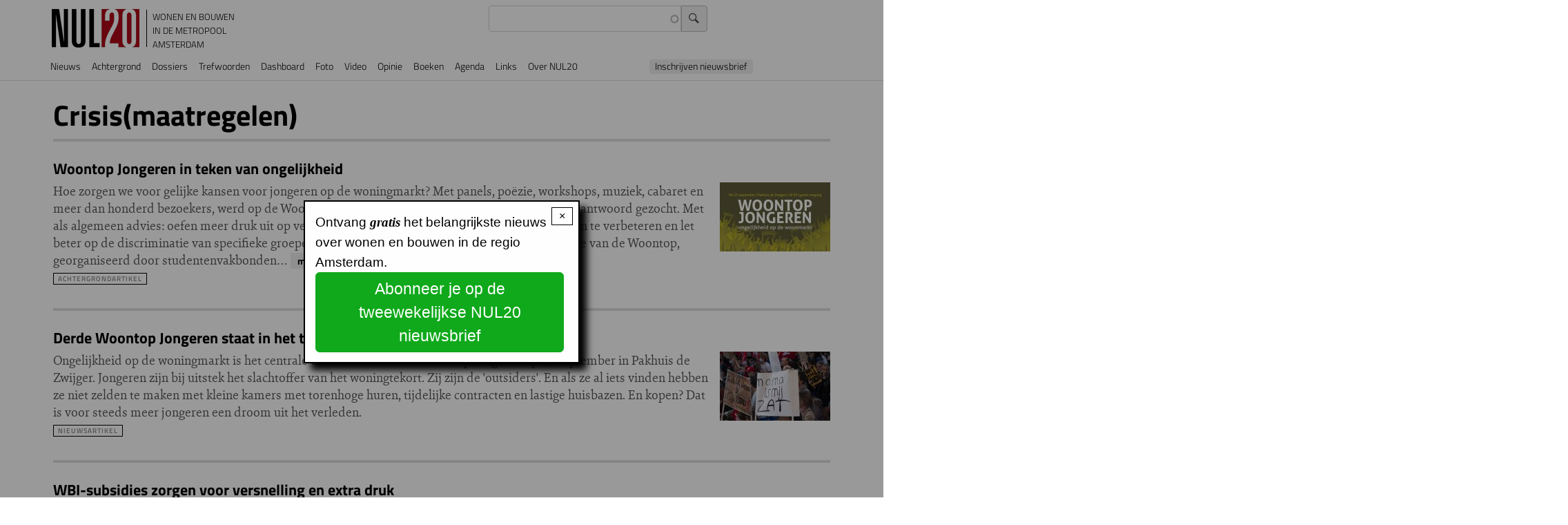

--- FILE ---
content_type: text/html; charset=UTF-8
request_url: https://www.nul20.nl/wonen/crisismaatregelen
body_size: 61352
content:
<!DOCTYPE html>
<html lang="nl" dir="ltr" prefix="og: https://ogp.me/ns#">
  <head>
    <meta charset="utf-8" />
<link rel="canonical" href="https://www.nul20.nl/wonen/crisismaatregelen" />
<link rel="icon" type="image/png" href="/sites/default/files/favicon-96x96.png" sizes="96x96"/>
<link rel="icon" type="image/svg+xml" href="/sites/default/files/favicon.svg"/>
<link rel="shortcut icon" href="/sites/default/files/favicon.ico"/>
<link rel="apple-touch-icon" sizes="180x180" href="/sites/default/files/apple-touch-icon.png"/>
<link rel="manifest" href="/sites/default/files/site.webmanifest"/>
<meta name="apple-mobile-web-app-title" content="NUL20"/>
<meta name="favicon-generator" content="Drupal responsive_favicons + realfavicongenerator.net" />
<meta name="Generator" content="Drupal 10 (https://www.drupal.org)" />
<meta name="MobileOptimized" content="width" />
<meta name="HandheldFriendly" content="true" />
<meta name="viewport" content="width=device-width, initial-scale=1, shrink-to-fit=no" />
<link rel="stylesheet" href="https://www.nul20.nl/sites/default/files/fontyourface/fontsquirrel/BreeSerifRegular-fontfacekit/fontyourface-stylesheet.css" media="all" />
<link rel="stylesheet" href="https://www.nul20.nl/sites/default/files/fontyourface/fontsquirrel/FontAwesome5FreeRegular-fontfacekit/fontyourface-stylesheet.css" media="all" />
<link rel="stylesheet" href="/sites/default/files/fontyourface/local_fonts/titillium_700/font.css" media="all" />
<link rel="stylesheet" href="/sites/default/files/fontyourface/local_fonts/titillium_300/font.css" media="all" />
<link rel="stylesheet" href="/sites/default/files/fontyourface/local_fonts/sina_nova_regular/font.css" media="all" />
<link rel="stylesheet" href="/sites/default/files/fontyourface/local_fonts/font_awesome/font.css" media="all" />
<link rel="stylesheet" href="/sites/default/files/fontyourface/local_fonts/titillium/font.css" media="all" />
<link rel="stylesheet" href="/sites/default/files/fontyourface/local_fonts/titillium_600/font.css" media="all" />
<link rel="stylesheet" href="/sites/default/files/fontyourface/local_fonts/sina_nova_bold/font.css" media="all" />
<meta http-equiv="x-ua-compatible" content="ie=edge" />

    <title>Crisis(maatregelen) | NUL20</title>
    <link rel="stylesheet" media="all" href="/sites/default/files/fontyourface/font_display/icons.css?t94pi1" />
<link rel="stylesheet" media="all" href="/sites/default/files/fontyourface/font_display/lichte_titels.css?t94pi1" />
<link rel="stylesheet" media="all" href="/sites/default/files/fontyourface/font_display/ook_licht.css?t94pi1" />
<link rel="stylesheet" media="all" href="/sites/default/files/fontyourface/font_display/sina_nova_bold.css?t94pi1" />
<link rel="stylesheet" media="all" href="/sites/default/files/fontyourface/font_display/standaard_.css?t94pi1" />
<link rel="stylesheet" media="all" href="/sites/default/files/fontyourface/font_display/titels.css?t94pi1" />
<link rel="stylesheet" media="all" href="/core/assets/vendor/jquery.ui/themes/base/core.css?t94pi1" />
<link rel="stylesheet" media="all" href="/core/assets/vendor/jquery.ui/themes/base/autocomplete.css?t94pi1" />
<link rel="stylesheet" media="all" href="/core/assets/vendor/jquery.ui/themes/base/menu.css?t94pi1" />
<link rel="stylesheet" media="all" href="/core/misc/components/progress.module.css?t94pi1" />
<link rel="stylesheet" media="all" href="/core/misc/components/ajax-progress.module.css?t94pi1" />
<link rel="stylesheet" media="all" href="/core/misc/components/autocomplete-loading.module.css?t94pi1" />
<link rel="stylesheet" media="all" href="/core/modules/system/css/components/align.module.css?t94pi1" />
<link rel="stylesheet" media="all" href="/core/modules/system/css/components/fieldgroup.module.css?t94pi1" />
<link rel="stylesheet" media="all" href="/core/modules/system/css/components/container-inline.module.css?t94pi1" />
<link rel="stylesheet" media="all" href="/core/modules/system/css/components/clearfix.module.css?t94pi1" />
<link rel="stylesheet" media="all" href="/core/modules/system/css/components/details.module.css?t94pi1" />
<link rel="stylesheet" media="all" href="/core/modules/system/css/components/hidden.module.css?t94pi1" />
<link rel="stylesheet" media="all" href="/core/modules/system/css/components/item-list.module.css?t94pi1" />
<link rel="stylesheet" media="all" href="/core/modules/system/css/components/js.module.css?t94pi1" />
<link rel="stylesheet" media="all" href="/core/modules/system/css/components/nowrap.module.css?t94pi1" />
<link rel="stylesheet" media="all" href="/core/modules/system/css/components/position-container.module.css?t94pi1" />
<link rel="stylesheet" media="all" href="/core/modules/system/css/components/reset-appearance.module.css?t94pi1" />
<link rel="stylesheet" media="all" href="/core/modules/system/css/components/resize.module.css?t94pi1" />
<link rel="stylesheet" media="all" href="/core/modules/system/css/components/system-status-counter.css?t94pi1" />
<link rel="stylesheet" media="all" href="/core/modules/system/css/components/system-status-report-counters.css?t94pi1" />
<link rel="stylesheet" media="all" href="/core/modules/system/css/components/system-status-report-general-info.css?t94pi1" />
<link rel="stylesheet" media="all" href="/core/modules/system/css/components/tablesort.module.css?t94pi1" />
<link rel="stylesheet" media="all" href="/core/../themes/contrib/bootstrap_barrio/components/breadcrumb/breadcrumb.css?t94pi1" />
<link rel="stylesheet" media="all" href="/core/../themes/contrib/bootstrap_barrio/components/menu/menu.css?t94pi1" />
<link rel="stylesheet" media="all" href="/core/../themes/contrib/bootstrap_barrio/components/menu_main/menu_main.css?t94pi1" />
<link rel="stylesheet" media="all" href="/core/modules/views/css/views.module.css?t94pi1" />
<link rel="stylesheet" media="all" href="/core/assets/vendor/jquery.ui/themes/base/theme.css?t94pi1" />
<link rel="stylesheet" media="all" href="/modules/contrib/colorbox/styles/default/colorbox_style.css?t94pi1" />
<link rel="stylesheet" media="all" href="https://use.fontawesome.com/releases/v5.13.1/css/all.css" />
<link rel="stylesheet" media="all" href="https://use.fontawesome.com/releases/v5.13.1/css/v4-shims.css" />
<link rel="stylesheet" media="all" href="/modules/contrib/search_api_autocomplete/css/search_api_autocomplete.css?t94pi1" />
<link rel="stylesheet" media="all" href="/modules/contrib/simple_popup_blocks/css/simple_popup_blocks.css?t94pi1" />
<link rel="stylesheet" media="all" href="/themes/contrib/bootstrap_barrio/css/components/variables.css?t94pi1" />
<link rel="stylesheet" media="all" href="/themes/contrib/bootstrap_barrio/css/components/user.css?t94pi1" />
<link rel="stylesheet" media="all" href="/themes/contrib/bootstrap_barrio/css/components/progress.css?t94pi1" />
<link rel="stylesheet" media="all" href="//use.fontawesome.com/releases/v5.13.0/css/all.css" />
<link rel="stylesheet" media="all" href="/themes/contrib/bootstrap_barrio/css/components/form.css?t94pi1" />
<link rel="stylesheet" media="all" href="/themes/contrib/bootstrap_barrio/css/components/affix.css?t94pi1" />
<link rel="stylesheet" media="all" href="/themes/contrib/bootstrap_barrio/css/components/book.css?t94pi1" />
<link rel="stylesheet" media="all" href="/themes/contrib/bootstrap_barrio/css/components/contextual.css?t94pi1" />
<link rel="stylesheet" media="all" href="/themes/contrib/bootstrap_barrio/css/components/feed-icon.css?t94pi1" />
<link rel="stylesheet" media="all" href="/themes/contrib/bootstrap_barrio/css/components/field.css?t94pi1" />
<link rel="stylesheet" media="all" href="/themes/contrib/bootstrap_barrio/css/components/header.css?t94pi1" />
<link rel="stylesheet" media="all" href="/themes/contrib/bootstrap_barrio/css/components/help.css?t94pi1" />
<link rel="stylesheet" media="all" href="/themes/contrib/bootstrap_barrio/css/components/icons.css?t94pi1" />
<link rel="stylesheet" media="all" href="/themes/contrib/bootstrap_barrio/css/components/image-button.css?t94pi1" />
<link rel="stylesheet" media="all" href="/themes/contrib/bootstrap_barrio/css/components/item-list.css?t94pi1" />
<link rel="stylesheet" media="all" href="/themes/contrib/bootstrap_barrio/css/components/list-group.css?t94pi1" />
<link rel="stylesheet" media="all" href="/themes/contrib/bootstrap_barrio/css/components/media.css?t94pi1" />
<link rel="stylesheet" media="all" href="/themes/contrib/bootstrap_barrio/css/components/page.css?t94pi1" />
<link rel="stylesheet" media="all" href="/themes/contrib/bootstrap_barrio/css/components/search-form.css?t94pi1" />
<link rel="stylesheet" media="all" href="/themes/contrib/bootstrap_barrio/css/components/shortcut.css?t94pi1" />
<link rel="stylesheet" media="all" href="/themes/contrib/bootstrap_barrio/css/components/sidebar.css?t94pi1" />
<link rel="stylesheet" media="all" href="/themes/contrib/bootstrap_barrio/css/components/site-footer.css?t94pi1" />
<link rel="stylesheet" media="all" href="/themes/contrib/bootstrap_barrio/css/components/skip-link.css?t94pi1" />
<link rel="stylesheet" media="all" href="/themes/contrib/bootstrap_barrio/css/components/table.css?t94pi1" />
<link rel="stylesheet" media="all" href="/themes/contrib/bootstrap_barrio/css/components/tabledrag.css?t94pi1" />
<link rel="stylesheet" media="all" href="/themes/contrib/bootstrap_barrio/css/components/tableselect.css?t94pi1" />
<link rel="stylesheet" media="all" href="/themes/contrib/bootstrap_barrio/css/components/tablesort-indicator.css?t94pi1" />
<link rel="stylesheet" media="all" href="/themes/contrib/bootstrap_barrio/css/components/ui.widget.css?t94pi1" />
<link rel="stylesheet" media="all" href="/themes/contrib/bootstrap_barrio/css/components/tabs.css?t94pi1" />
<link rel="stylesheet" media="all" href="/themes/contrib/bootstrap_barrio/css/components/toolbar.css?t94pi1" />
<link rel="stylesheet" media="all" href="/themes/contrib/bootstrap_barrio/css/components/vertical-tabs.css?t94pi1" />
<link rel="stylesheet" media="all" href="/themes/contrib/bootstrap_barrio/css/components/views.css?t94pi1" />
<link rel="stylesheet" media="all" href="/themes/contrib/bootstrap_barrio/css/components/webform.css?t94pi1" />
<link rel="stylesheet" media="all" href="/themes/contrib/bootstrap_barrio/css/components/ui-dialog.css?t94pi1" />
<link rel="stylesheet" media="all" href="/themes/contrib/bootstrap_barrio/css/colors/messages/messages-white.css?t94pi1" />
<link rel="stylesheet" media="all" href="//cdn.jsdelivr.net/npm/bootstrap@5.2.0/dist/css/bootstrap.min.css" />
<link rel="stylesheet" media="all" href="/themes/contrib/bootstrap_barrio/subtheme/css/style.css?t94pi1" />
<link rel="stylesheet" media="all" href="/themes/contrib/bootstrap_barrio/subtheme/css/colors.css?t94pi1" />
<link rel="stylesheet" media="print" href="/themes/contrib/bootstrap_barrio/css/print.css?t94pi1" />
<link rel="stylesheet" media="all" href="/sites/default/files/css_editor/bootstrap_barrio_subtheme.css?t94pi1" />

    <script type="application/json" data-drupal-selector="drupal-settings-json">{"path":{"baseUrl":"\/","pathPrefix":"","currentPath":"taxonomy\/term\/201","currentPathIsAdmin":false,"isFront":false,"currentLanguage":"nl"},"pluralDelimiter":"\u0003","suppressDeprecationErrors":true,"gtag":{"tagId":"UA-20941822-1","consentMode":false,"otherIds":["G-35S1T1B01Z"],"events":[],"additionalConfigInfo":[]},"ajaxPageState":{"libraries":"[base64]","theme":"bootstrap_barrio_subtheme","theme_token":null},"ajaxTrustedUrl":{"\/zoeken":true},"colorbox":{"transition":"elastic","speed":350,"opacity":0.6,"slideshow":true,"slideshowAuto":false,"slideshowSpeed":2500,"slideshowStart":"start slideshow","slideshowStop":"stop de slideshow","current":"{current} van {total}","previous":"\u2039 ","next":" \u203a","close":"x","overlayClose":true,"returnFocus":true,"maxWidth":"98%","maxHeight":"98%","initialWidth":"75%","initialHeight":"75%","fixed":true,"scrolling":false,"mobiledetect":false,"mobiledevicewidth":"480px"},"simple_popup_blocks":{"settings":[{"uid":"nieuwsbriefinschrijving","type":0,"css_selector":"1","identifier":"block-popupnieuwsbriefinschrijving","layout":"4","visit_counts":"1","overlay":"1","trigger_method":0,"trigger_selector":"#custom-css-id","delay":0,"enable_escape":"1","trigger_width":null,"minimize":false,"close":"1","use_time_frequency":false,"time_frequency":"604800","show_minimized_button":false,"width":"400","cookie_expiry":"100","status":"1"}]},"search_api_autocomplete":{"zoeken_in_nul20_index":{"delay":300,"auto_submit":true,"min_length":3}},"user":{"uid":0,"permissionsHash":"cce47d2e59886dcb080ef000b10f2b641fb9757e395c7b290c94d3cb0971abcd"}}</script>
<script src="/core/misc/drupalSettingsLoader.js?v=10.4.4"></script>
<script src="/modules/contrib/google_tag/js/gtag.js?t94pi1"></script>

  </head>
  <body class="fontyourface layout-no-sidebars page-taxonomy-term-201 page-vocabulary-tags page-view-taxonomy-term path-taxonomy" data-bs-target="CollapsingNavbar" data-bs-spy="scroll">
    <a href="#main-content" class="visually-hidden-focusable">
      Overslaan en naar de inhoud gaan
    </a>
    
      <div class="dialog-off-canvas-main-canvas" data-off-canvas-main-canvas>
    
<div id="page-wrapper">
  <div id="page">
    <header id="header" class="header" role="banner" aria-label="Site header">
                                <nav class="navbar sticky-top navbar-expand-lg" id="navbar-main">
                            <section class="region region-header">
          <a href="/" title="Voorpagina" rel="home" class="navbar-brand">
              <img src="/sites/default/files/NUL20_56_0.png" alt="Voorpagina" class="img-fluid d-inline-block align-top" />
            NUL20
    </a>
        <div class="d-inline-block align-top site-name-slogan">
      Wonen en bouwen in de metropool Amsterdam
    </div>
  <div class="views-exposed-form settings-tray-editable block block-views block-views-exposed-filter-blockzoeken-in-nul20-index-page-1" data-drupal-selector="views-exposed-form-zoeken-in-nul20-index-page-1" id="block-zichtbaarformulierzoeken-in-nul20-indexpage-1" data-drupal-settingstray="editable">
  
    
      <div class="content">
      
<form action="/zoeken" method="get" id="views-exposed-form-zoeken-in-nul20-index-page-1" accept-charset="UTF-8">
  <div class="d-flex flex-wrap">
  





  <div class="js-form-item js-form-type-search-api-autocomplete form-type-search-api-autocomplete js-form-item-search-api-fulltext form-item-search-api-fulltext form-no-label mb-3">
                    <input data-drupal-selector="edit-search-api-fulltext" data-search-api-autocomplete-search="zoeken_in_nul20_index" class="form-autocomplete form-control" data-autocomplete-path="/search_api_autocomplete/zoeken_in_nul20_index?display=page_1&amp;&amp;filter=search_api_fulltext" type="text" id="edit-search-api-fulltext" name="search_api_fulltext" value="" size="30" maxlength="128" />

                      </div>
<div data-drupal-selector="edit-actions" class="form-actions js-form-wrapper form-wrapper mb-3" id="edit-actions"><input data-drupal-selector="edit-submit-zoeken-in-nul20-index" type="submit" id="edit-submit-zoeken-in-nul20-index" value="Zoek" class="button js-form-submit form-submit btn btn-primary form-control" />
</div>

</div>

</form>

    </div>
  </div>

  </section>

                              <button class="navbar-toggler collapsed" type="button" data-bs-toggle="offcanvas" data-bs-target="#CollapsingNavbar" aria-controls="CollapsingNavbar" aria-expanded="false" aria-label="Toggle navigation"><span class="navbar-toggler-icon"></span></button>
                <div class="offcanvas offcanvas-end" id="CollapsingNavbar">
                                      <div class="offcanvas-header">
                      <button type="button" class="btn-close text-reset" data-bs-dismiss="offcanvas" aria-label="Close"></button>
                    </div>
                    <div class="offcanvas-body">
                                      <section class="justify-content-start region region-primary-menu">
    <nav role="navigation" aria-labelledby="block-bootstrap-barrio-subtheme-main-menu-menu" id="block-bootstrap-barrio-subtheme-main-menu" class="settings-tray-editable block block-menu navigation menu--main" data-drupal-settingstray="editable">
            
  <h2 class="visually-hidden" id="block-bootstrap-barrio-subtheme-main-menu-menu">Hoofdnavigatie</h2>
  

        
              <ul class="clearfix nav navbar-nav" data-component-id="bootstrap_barrio:menu_main">
                    <li class="nav-item">
                          <a href="/nieuwspagina" class="nav-link nav-link--nieuwspagina" data-drupal-link-system-path="nieuwspagina">Nieuws</a>
              </li>
                <li class="nav-item">
                          <a href="/achtergrondartikels" class="nav-link nav-link--achtergrondartikels" data-drupal-link-system-path="achtergrondartikels">Achtergrond</a>
              </li>
                <li class="nav-item">
                          <a href="/dossiers" class="nav-link nav-link--dossiers" data-drupal-link-system-path="node/10762">Dossiers</a>
              </li>
                <li class="nav-item">
                          <a href="/trefwoorden" class="nav-link nav-link--trefwoorden" data-drupal-link-system-path="node/10761">Trefwoorden</a>
              </li>
                <li class="nav-item">
                          <a href="/cijfers" class="nav-link nav-link--cijfers">Dashboard</a>
              </li>
                <li class="nav-item">
                          <a href="/foto" class="nav-link nav-link--foto" data-drupal-link-system-path="foto">Foto</a>
              </li>
                <li class="nav-item">
                          <a href="/video" class="nav-link nav-link--video" data-drupal-link-system-path="video">Video</a>
              </li>
                <li class="nav-item">
                          <a href="/forum" class="nav-link nav-link--forum" data-drupal-link-system-path="forum">Opinie</a>
              </li>
                <li class="nav-item">
                          <a href="/boeken" class="nav-link nav-link--boeken" data-drupal-link-system-path="boeken">Boeken</a>
              </li>
                <li class="nav-item">
                          <a href="/agenda" class="nav-link nav-link--agenda" data-drupal-link-system-path="agenda">Agenda</a>
              </li>
                <li class="nav-item">
                          <a href="/links" class="nav-link nav-link--links" data-drupal-link-system-path="node/9067">Links</a>
              </li>
                <li class="nav-item">
                          <a href="https://www.nul20.nl/informatie" class="nav-link nav-link-https--wwwnul20nl-informatie">Over NUL20</a>
              </li>
                <li class="nav-item">
                          <a href="#block-service-2" class="nav-link nav-link-block-service-2">Inschrijven nieuwsbrief</a>
              </li>
        </ul>
  



  </nav>

  </section>

                                                        </div>
                                  </div>
                                                  </nav>
                  </header>
          <div class="highlighted">
        <aside class="container section clearfix" role="complementary">
            <section class="region region-highlighted">
    <div data-drupal-messages-fallback class="hidden"></div>

  </section>

        </aside>
      </div>
            <div id="main-wrapper" class="layout-main-wrapper clearfix">
              <div id="main" class="container">
            <section class="region region-breadcrumb">
    <div id="block-bootstrap-barrio-subtheme-breadcrumbs" class="settings-tray-editable block block-system block-system-breadcrumb-block" data-drupal-settingstray="editable">
  
    
      <div class="content">
      
  <nav role="navigation" aria-label="breadcrumb" style="">
  <ol class="breadcrumb">
            <li class="breadcrumb-item">
        <a href="/">Voorpagina</a>
      </li>
        </ol>
</nav>


    </div>
  </div>

  </section>

          <div class="row row-offcanvas row-offcanvas-left clearfix">
              <main class="main-content col offset-md-1" id="content" role="main">
                <section class="section">
                  <a href="#main-content" id="main-content" tabindex="-1"></a>
                    <section class="region region-content">
    <div id="block-pagetitle-5" class="block block-core block-page-title-block">
  
    
      <div class="content">
      
  <h1 class="title">Crisis(maatregelen)</h1>


    </div>
  </div>
<div id="block-bootstrap-barrio-subtheme-content" class="block block-system block-system-main-block">
  
    
      <div class="content">
      <div class="view view-taxonomy-term view-id-taxonomy_term view-display-id-page_2 js-view-dom-id-24c182179e513fe0027e2a4c00d2f9cce14a21aaade143f8247e994bae82d2be">
  
    
      
      <div class="view-content row">
      
<ul id="views-bootstrap-taxonomy-term-page-2"  class="views-bootstrap-list-group views-view-list-group">
          <li class="list-group-item">
                    <p class="list-group-item-text"><div class="views-field views-field-title"><span class="field-content"><a href="/dossiers/woontop-jongeren-teken-van-ongelijkheid" hreflang="nl">Woontop Jongeren in teken van ongelijkheid </a></span></div><div class="views-field views-field-field-thumbnail-media floatright"><div class="field-content">  <a href="/dossiers/woontop-jongeren-teken-van-ongelijkheid"><img loading="lazy" src="/sites/default/files/styles/thumbnailfixed/public/2024-09/woontop_jongeren_WEB.jpg?itok=fbOkL3PN" width="160" height="100" alt="Woontop Jongeren" class="image-style-thumbnailfixed" />

</a>
</div></div><div class="views-field views-field-body"><span class="field-content">Hoe zorgen we voor gelijke kansen voor jongeren op de woningmarkt? Met panels, poëzie, workshops, muziek, cabaret en meer dan honderd bezoekers, werd op de Woontop Jongeren 2024 in Pakhuis de Zwijger naar een antwoord gezocht. Met als algemeen advies: oefen meer druk uit op verhuurders en overheden om de kansen van jongeren te verbeteren en let beter op de discriminatie van specifieke groepen, zoals mbo-studenten.
Verslag van de derde editie van de Woontop, georganiseerd door studentenvakbonden… <a href="/" class="views-more-link">meer</a></span></div><span class="views-field views-field-type"><span class="field-content">Achtergrondartikel</span></span></p>
      </li>
          <li class="list-group-item">
                    <p class="list-group-item-text"><div class="views-field views-field-title"><span class="field-content"><a href="/derde-woontop-jongeren-staat-teken-van-ongelijkheid-op-woningmarkt" hreflang="nl">Derde Woontop Jongeren staat in het teken van ongelijkheid op de woningmarkt</a></span></div><div class="views-field views-field-field-nieuwsartikelmedia floatright"><div class="field-content">  <a href="/derde-woontop-jongeren-staat-teken-van-ongelijkheid-op-woningmarkt"><img loading="lazy" src="/sites/default/files/styles/thumbnailfixed/public/2024-09/1vdpA_108-woonprotest-Marnixstraat-210912-225.jpg?itok=Lk2axxW9" width="160" height="100" alt="Het Woonprotest in 2021, de eerste landelijke protestactie tegen de wooncrisis " class="image-style-thumbnailfixed" />

</a>
</div></div><div class="views-field views-field-body"><span class="field-content">Ongelijkheid op de woningmarkt is het centrale thema van de derde Woontop Jongeren op 23 september in Pakhuis de Zwijger.&nbsp;Jongeren zijn bij uitstek het slachtoffer van het woningtekort. Zij zijn de 'outsiders'. En als ze al iets vinden hebben ze niet zelden te maken met kleine kamers met torenhoge huren, tijdelijke contracten en lastige huisbazen. En kopen? Dat is voor steeds meer jongeren een droom uit het verleden.</span></div><span class="views-field views-field-type"><span class="field-content">Nieuwsartikel</span></span></p>
      </li>
          <li class="list-group-item">
                    <p class="list-group-item-text"><div class="views-field views-field-title"><span class="field-content"><a href="/dossiers/wbi-subsidies-zorgen-voor-versnelling-en-extra-druk" hreflang="nl">WBI-subsidies zorgen voor versnelling en extra druk </a></span></div><div class="views-field views-field-field-thumbnail-media floatright"><div class="field-content">  <a href="/dossiers/wbi-subsidies-zorgen-voor-versnelling-en-extra-druk"><img loading="lazy" src="/sites/default/files/styles/thumbnailfixed/public/beelden/2020-12/Sloterdijk%20luchtfoto%20kavel%2002_0.jpg?itok=IEKdw10y" width="160" height="100" class="image-style-thumbnailfixed" />

</a>
</div></div><div class="views-field views-field-body"><span class="field-content">Ruim drie jaar geleden kregen Zaanstad, Haarlem en Amsterdam in het kader van de Woningbouwimpuls (WBI) samen ruim 41 miljoen euro van het Rijk om de bouw van 13.500 woningen te versnellen. Het geld was bedoeld om tekorten op publieke investeringen af te dekken waarbij gemeenten zelf de helft van het ontbrekende geld moesten bijpassen. Hoe staan de betrokken projecten er inmiddels voor?</span></div><span class="views-field views-field-type"><span class="field-content">Achtergrondartikel</span></span></p>
      </li>
          <li class="list-group-item">
                    <p class="list-group-item-text"><div class="views-field views-field-title"><span class="field-content"><a href="/opvang-voor-asielzoekers-wijk-kronenburg-amstelveen" hreflang="nl">Opvang voor asielzoekers in wijk Kronenburg in Amstelveen</a></span></div><div class="views-field views-field-field-nieuwsartikelmedia floatright"><div class="field-content">  <a href="/opvang-voor-asielzoekers-wijk-kronenburg-amstelveen"><img loading="lazy" src="/sites/default/files/styles/thumbnailfixed/public/2023-12/newcrown.jpg?itok=OvDlnryc" width="160" height="100" alt="Kronenburg" class="image-style-thumbnailfixed" />

</a>
</div></div><div class="views-field views-field-body"><span class="field-content">Het leegstaande kantoorpand aan de Professor W.H. Keesomlaan 10 in de wijk Kronenburg in Amstelveen gaat tijdelijk gebruikt worden voor asielopvang. Het Centraal Orgaan opvang asielzoekers heeft daarover afspraken gemaakt met Xior, de eigenaar van het pand. Het gaat om opvang van bijna driehonderd asielzoekers voor een periode van vijf jaar. Het duurt ongeveer negen maanden om het pand en bijbehorende voorzieningen gebruiksklaar te maken.</span></div><span class="views-field views-field-type"><span class="field-content">Nieuwsartikel</span></span></p>
      </li>
          <li class="list-group-item">
                    <p class="list-group-item-text"><div class="views-field views-field-title"><span class="field-content"><a href="/verplaatsbare-woningen-van-rvb-bijna-allemaal-verkocht" hreflang="nl">Verplaatsbare woningen van RVB bijna allemaal verkocht</a></span></div><div class="views-field views-field-field-nieuwsartikelmedia floatright"><div class="field-content">  <a href="/verplaatsbare-woningen-van-rvb-bijna-allemaal-verkocht"><img loading="lazy" src="/sites/default/files/styles/thumbnailfixed/public/beelden/2020-03/KortB-102_Flexwoningen-Haarlem-Delftplein-200211-09.jpg?itok=HS0ybb9E" width="160" height="100" class="image-style-thumbnailfixed" />

</a>
</div></div><div class="views-field views-field-body"><span class="field-content">Van de verplaatsbare woningen die door het Rijksvastgoedbedrijf (RVB) middels een aanbesteding zijn aangeschaft is 95% verkocht oftewel 1902 woningen. Voor de overige 90 woningen lopen gesprekken en zijn er gegadigden. Dit heeft de minister Hugo de Jonge voor Volkshuisvesting aan de Tweede Kamer laten weten.&nbsp;</span></div><span class="views-field views-field-type"><span class="field-content">Nieuwsartikel</span></span></p>
      </li>
          <li class="list-group-item">
                    <p class="list-group-item-text"><div class="views-field views-field-title"><span class="field-content"><a href="/loket-woningbouwimpuls-voor-allerlaatste-keer-open" hreflang="nl">Loket Woningbouwimpuls voor de allerlaatste keer open</a></span></div><div class="views-field views-field-field-nieuwsartikelmedia floatright"><div class="field-content">  <a href="/loket-woningbouwimpuls-voor-allerlaatste-keer-open"><img loading="lazy" src="/sites/default/files/styles/thumbnailfixed/public/2023-12/38-100506_IJburg_015.jpg?itok=n-dcdfJ2" width="160" height="100" alt="Mei 2010, Haveneiland Oost, IJburg" class="image-style-thumbnailfixed" />

</a>
</div></div><div class="views-field views-field-body"><span class="field-content">Gemeenten kunnen opnieuw financiële steun aanvragen voor de versnelde bouw van betaalbare woningen. Het loket voor de Woningbouwimpuls (Wbi) is tot midden februari 2024 voor de laatste keer geopend. Voor de 6e tranche is 300 miljoen euro beschikbaar; daarvan wordt 20 miljoen euro met prioriteit ingezet voor studentenhuisvesting. Nog voor de zomer van 2024 wordt bekend welke gemeenten een bijdrage van het Rijk ontvangen.</span></div><span class="views-field views-field-type"><span class="field-content">Nieuwsartikel</span></span></p>
      </li>
          <li class="list-group-item">
                    <p class="list-group-item-text"><div class="views-field views-field-title"><span class="field-content"><a href="/amsterdam-en-andere-steden-verlangen-bouwgarantie-en-startpremie-van-rijk" hreflang="nl">Amsterdam en andere steden verlangen bouwgarantie en startpremie van het Rijk</a></span></div><div class="views-field views-field-field-nieuwsartikelmedia floatright"><div class="field-content">  <a href="/amsterdam-en-andere-steden-verlangen-bouwgarantie-en-startpremie-van-rijk"><img loading="lazy" src="/sites/default/files/styles/thumbnailfixed/public/2023-03/bouwkranen3.jpg?itok=r9Oj0i3y" width="160" height="100" alt="Bouwgaranties" class="image-style-thumbnailfixed" />

</a>
</div></div><div class="views-field views-field-body"><span class="field-content">De gemeente Amsterdam en de vier andere grote steden verlangen van het Rijk extra steun voor het tegengaan van een nieuwbouwcrisis. Een extra bijdrage voor startbouw en een bouwgarantie kunnen helpen om woningbouwprojecten toch van start te laten gaan, zo schrijven de vijf gemeenten in een brief aan minister Hugo de Jonge voor Volkshuisvesting.</span></div><span class="views-field views-field-type"><span class="field-content">Nieuwsartikel</span></span></p>
      </li>
          <li class="list-group-item">
                    <p class="list-group-item-text"><div class="views-field views-field-title"><span class="field-content"><a href="/miljardenschade-bouw-door-stikstofcrisis" hreflang="nl">Miljardenschade in de bouw door stikstofcrisis</a></span></div><div class="views-field views-field-field-nieuwsartikelmedia floatright"><div class="field-content">  <a href="/miljardenschade-bouw-door-stikstofcrisis"><img loading="lazy" src="/sites/default/files/styles/thumbnailfixed/public/2022-04/Weespersluis_starttbouw-WEB.jpg?itok=X3qm6Hhe" width="160" height="100" alt="Weespersluis - voor de bouwstart" class="image-style-thumbnailfixed" />

</a>
</div></div><div class="views-field views-field-body"><span class="field-content">De voortslepende stikstofcrisis heeft de Nederlandse economie inmiddels al voor 28 miljard aan schade bezorgd. Dat is althans de inschatting van Het Financieele Dagblad op basis van eigen onderzoek.&nbsp;De kosten komen vooral voor rekening van de bouw en industrie. De schade in de woningbouwsector zou 6 miljard bedragen.&nbsp;</span></div><span class="views-field views-field-type"><span class="field-content">Nieuwsartikel</span></span></p>
      </li>
          <li class="list-group-item">
                    <p class="list-group-item-text"><div class="views-field views-field-title"><span class="field-content"><a href="/dossiers/haal-woningcorporaties-van-ketting" hreflang="nl">’Haal woningcorporaties van de ketting’</a></span></div><div class="views-field views-field-field-thumbnail-media floatright"><div class="field-content">  <a href="/dossiers/haal-woningcorporaties-van-ketting"><img loading="lazy" src="/sites/default/files/styles/thumbnailfixed/public/2022-06/INT_111-Jaco-Geurts-27.jpg?itok=FCydR9KX" width="160" height="100" alt="Tweede Kamerlid Jaco Geurts, woordvoerder Volkshuisvesting CDA" class="image-style-thumbnailfixed" />

</a>
</div></div><div class="views-field views-field-body"><span class="field-content">Corporaties moeten opnieuw een sleutelrol spelen in de bouw van betaalbare woningen, zo schrijft het CDA in haar nieuwe Woonvisie. Tweede Kamerlid Jaco Geurts, woordvoerder Volkshuisvesting, geeft tekst en uitleg. Ook over de verkeerde afslag na de parlementaire enquête, de mogelijke rol van particuliere investeerders in het sociale segment en de eerste prestaties van minister Hugo de Jonge.</span></div><span class="views-field views-field-type"><span class="field-content">Achtergrondartikel</span></span></p>
      </li>
          <li class="list-group-item">
                    <p class="list-group-item-text"><div class="views-field views-field-title"><span class="field-content"><a href="/algemene-rekenkamer-effect-woningbouwimpuls-onduidelijk" hreflang="nl">Algemene Rekenkamer: effect Woningbouwimpuls onduidelijk</a></span></div><div class="views-field views-field-field-nieuwsartikelmedia floatright"><div class="field-content">  <a href="/algemene-rekenkamer-effect-woningbouwimpuls-onduidelijk"><img loading="lazy" src="/sites/default/files/styles/thumbnailfixed/public/2022-06/BB_105%20Bouw-93-Bouwkranen-Holland-Park_171209-003.jpg?itok=9odnUMt_" width="160" height="100" alt="Bouwkranen Holland Park" class="image-style-thumbnailfixed" />

</a>
</div></div><div class="views-field views-field-body"><span class="field-content">Het is onduidelijk of de Woningbouwimpuls leidt tot de bouw van meer huizen. Dat stelt de Algemene Rekenkamer na onderzoek van de aanpak van het woningtekort. De onderbouwing voor deze bijdrage van het Rijk schiet volgens de rekenkamer tekort.</span></div><span class="views-field views-field-type"><span class="field-content">Nieuwsartikel</span></span></p>
      </li>
          <li class="list-group-item">
                    <p class="list-group-item-text"><div class="views-field views-field-title"><span class="field-content"><a href="/ymere-ruim-derde-sociale-huurders-leeft-energiearmoede" hreflang="nl">Ymere: ruim een derde sociale huurders leeft in energiearmoede  </a></span></div><div class="views-field views-field-field-nieuwsartikelmedia floatright"><div class="field-content">  <a href="/ymere-ruim-derde-sociale-huurders-leeft-energiearmoede"><img loading="lazy" src="/sites/default/files/styles/thumbnailfixed/public/beelden/2020-06/huisjes-euro-plat_551_b.jpg?itok=qpOprzVB" width="160" height="100" class="image-style-thumbnailfixed" />

</a>
</div></div><div class="views-field views-field-body"><span class="field-content">Circa 37 procent van de sociale huurders van Ymere leeft in energiearmoede. Dat blijkt uit eigen onderzoek van de woningcorporatie, naar buiten gebracht via NH Nieuws.&nbsp;Het gaat hier onder meer om inwoners in Haarlemmermeer, Weesp, Haarlem en Amsterdam. 'Energiearmoede' treedt volgens de gebruikte definitie op als een huishouden meer dan 10 procent van het besteedbaar inkomen aan energielasten uitgeeft.</span></div><span class="views-field views-field-type"><span class="field-content">Nieuwsartikel</span></span></p>
      </li>
          <li class="list-group-item">
                    <p class="list-group-item-text"><div class="views-field views-field-title"><span class="field-content"><a href="/coalitieakkoord-verhuurderheffing-wordt-afgeschaft-vanaf-2023" hreflang="nl">Coalitieakkoord: verhuurderheffing wordt afgeschaft vanaf 2023</a></span></div><div class="views-field views-field-field-nieuwsartikelmedia floatright"><div class="field-content">  <a href="/coalitieakkoord-verhuurderheffing-wordt-afgeschaft-vanaf-2023"><img loading="lazy" src="/sites/default/files/styles/thumbnailfixed/public/beelden/2021-06/60-000-bouwvergunningen.jpg?itok=GpqbyUuL" width="160" height="100" class="image-style-thumbnailfixed" />

</a>
</div></div><div class="views-field views-field-body"><span class="field-content">De verhuurderheffing wordt afgeschaft. Het nieuwe kabinet wil in ruil daarvoor bindende prestatieafspraken maken met corporaties, zodat de beschikbare investeringscapaciteit daadwerkelijk wordt gebruikt voor de bouw van flexwoningen, betaalbare huurwoningen, renovatie, verduurzaming en verbetering van de leefbaarheid van wijken. Zo valt te lezen in het woensdag gepresenteerde coalitieakkoord met de titel 'Omzien naar elkaar, vooruitkijken naar de toekomst'.&nbsp;&nbsp;De afschaffing van de… <a href="/" class="views-more-link">meer</a></span></div><span class="views-field views-field-type"><span class="field-content">Nieuwsartikel</span></span></p>
      </li>
          <li class="list-group-item">
                    <p class="list-group-item-text"><div class="views-field views-field-title"><span class="field-content"><a href="/rochdale-tekent-samenwerkings-overeenkomst-met-nieuwe-bewonersraad" hreflang="nl">Rochdale tekent samenwerkings-overeenkomst met nieuwe Bewonersraad</a></span></div><div class="views-field views-field-field-nieuwsartikelmedia floatright"><div class="field-content">  <a href="/rochdale-tekent-samenwerkings-overeenkomst-met-nieuwe-bewonersraad"><img loading="lazy" src="/sites/default/files/styles/thumbnailfixed/public/beelden/2021-11/bwr.jpg?itok=zIIvxdbM" width="160" height="100" class="image-style-thumbnailfixed" />

</a>
</div></div><div class="views-field views-field-body"><span class="field-content">Woningcorporatie Rochdale heeft afgelopen week een samenwerkingsovereenkomst getekend met de nieuwe Bewonersraad van Rochdale (BWR). Daarmee komt er een einde aan jarenlange conflicten tussen de corporatie en de vertegenwoordiging van huurders. </span></div><span class="views-field views-field-type"><span class="field-content">Nieuwsartikel</span></span></p>
      </li>
          <li class="list-group-item">
                    <p class="list-group-item-text"><div class="views-field views-field-title"><span class="field-content"><a href="/woonrede-portaal-er-woonramp-gaande-die-duizenden-mensen-treft" hreflang="nl">Woonrede Portaal: &#039;Er is een woonramp gaande die duizenden mensen treft&#039;</a></span></div><div class="views-field views-field-field-nieuwsartikelmedia floatright"><div class="field-content">  <a href="/woonrede-portaal-er-woonramp-gaande-die-duizenden-mensen-treft"><img loading="lazy" src="/sites/default/files/styles/thumbnailfixed/public/beelden/2021-09/tweededinsdag.jpg?itok=oRSuyjVC" width="160" height="100" class="image-style-thumbnailfixed" />

</a>
</div></div><div class="views-field views-field-body"><span class="field-content">Het demissionaire kabinet mag huurders en woningzoekenden niet in de kou laten staan. De verhuurderheffing moet afgeschaft. De Actieagenda Wonen van Aedes biedt vervolgens oplossingen voor het bestrijden van de woningnood, zo betoogt Dirk Jan van der Zeep, voorzitter van de raad van bestuur van Portaal in zijn ‘Woonrede’ op de tweede dinsdag van september.</span></div><span class="views-field views-field-type"><span class="field-content">Nieuwsartikel</span></span></p>
      </li>
          <li class="list-group-item">
                    <p class="list-group-item-text"><div class="views-field views-field-title"><span class="field-content"><a href="/dossiers/grote-verdwijntruc" hreflang="nl">De grote verdwijntruc?</a></span></div><div class="views-field views-field-field-thumbnail-media floatright"><div class="field-content">  <a href="/dossiers/grote-verdwijntruc"><img loading="lazy" src="/sites/default/files/styles/thumbnailfixed/public/beelden/2021-08/1vdpA-83_BSH-UITZ_Patch22_151029-42%20kopie_0.jpg?itok=hHhZBCfV" width="160" height="100" class="image-style-thumbnailfixed" />

</a>
</div></div><div class="views-field views-field-body"><span class="field-content">De huidige woningnood is onverklaarbaar als je de groeicurve van de Nederlandse bevolking uitzet tegen de toename van de woningvoorraad. Het laatste decennium is die verhouding niet ongunstiger geworden. Wat laten de CBS-cijfers niet zien? Zijn er wellicht tienduizenden woningen niet meer in gebruik als reguliere woning? </span></div><span class="views-field views-field-type"><span class="field-content">Achtergrondartikel</span></span></p>
      </li>
          <li class="list-group-item">
                    <p class="list-group-item-text"><div class="views-field views-field-title"><span class="field-content"><a href="/dossiers/flexwonen" hreflang="nl">Flexwonen</a></span></div><div class="views-field views-field-field-thumbnail-media floatright"><div class="field-content">  <a href="/dossiers/flexwonen"><img loading="lazy" src="/sites/default/files/styles/thumbnailfixed/public/beelden/2021-06/1vdpD_107-C3-Living-Almere-210528-01-Pano_1102.jpg?itok=cNo12arU" width="160" height="100" class="image-style-thumbnailfixed" />

</a>
</div></div><div class="views-field views-field-body"><span class="field-content">Woningen bouwen kost veel tijd. Van plan tot realisatie gauw zeven à tien jaar. Tijdelijke woningbouw moet mensen die met spoed een woning nodig hebben meer perspectief bieden. De flexwoning is een landelijke crisismaatregel. Wat is het, waar worden ze gebouwd en wie mag er wonen? </span></div><span class="views-field views-field-type"><span class="field-content">Achtergrondartikel</span></span></p>
      </li>
          <li class="list-group-item">
                    <p class="list-group-item-text"><div class="views-field views-field-title"><span class="field-content"><a href="/amsterdam-komt-met-ruimhartige-toelage-woonlasten-voor-corona-gedupeerden" hreflang="nl">Amsterdam komt met &#039;ruimhartige&#039; toelage woonlasten voor corona-gedupeerden</a></span></div><div class="views-field views-field-field-nieuwsartikelmedia floatright"><div class="field-content">  <a href="/amsterdam-komt-met-ruimhartige-toelage-woonlasten-voor-corona-gedupeerden"><img loading="lazy" src="/sites/default/files/styles/thumbnailfixed/public/beelden/2021-03/1vdpb-38_080421_Wagenaarstraat_016.jpg?itok=79PHnJLD" width="160" height="100" class="image-style-thumbnailfixed" />

</a>
</div></div><div class="views-field views-field-body"><span class="field-content">Woningeigenaren en huurders in de vrije sector in Amsterdam die door de coronacrisis moeite hebben hun woonlasten te betalen, kunnen hiervoor een tegemoetkoming krijgen. Het gemeentebestuur is onlangs met een eigen uitwerking gekomen van de landelijke TONK-regeling (Tijdelijke ondersteuning noodzakelijke kosten).</span></div><span class="views-field views-field-type"><span class="field-content">Nieuwsartikel</span></span></p>
      </li>
          <li class="list-group-item">
                    <p class="list-group-item-text"><div class="views-field views-field-title"><span class="field-content"><a href="/ing-coronacrisis-zorgt-volgend-jaar-wel-voor-stevige-afkoeling-woningmarkt" hreflang="nl">ING: coronacrisis zorgt volgend jaar wel voor stevige afkoeling woningmarkt</a></span></div><div class="views-field views-field-field-nieuwsartikelmedia floatright"><div class="field-content">  <a href="/ing-coronacrisis-zorgt-volgend-jaar-wel-voor-stevige-afkoeling-woningmarkt"><img loading="lazy" src="/sites/default/files/styles/thumbnailfixed/public/beelden/2020-11/inggraf.png?itok=DwlZWl89" width="160" height="100" class="image-style-thumbnailfixed" />

</a>
</div></div><div class="views-field views-field-body"><span class="field-content">De woningmarkt koelt volgend jaar door de coronacrisis flink af, zo voorspelt ING Economisch Bureau in de Outlook 2021. Nog voor de zomer zet een prijsdaling in.</span></div><span class="views-field views-field-type"><span class="field-content">Nieuwsartikel</span></span></p>
      </li>
          <li class="list-group-item">
                    <p class="list-group-item-text"><div class="views-field views-field-title"><span class="field-content"><a href="/woonbond-geen-huisuitzettingen-tijdens-coronapandemie" hreflang="nl">Woonbond: geen huisuitzettingen tijdens Coronapandemie</a></span></div><div class="views-field views-field-field-nieuwsartikelmedia floatright"><div class="field-content">  <a href="/woonbond-geen-huisuitzettingen-tijdens-coronapandemie"><img loading="lazy" src="/sites/default/files/styles/thumbnailfixed/public/beelden/2020-10/huisje%20geld%20euros%20600p.jpg?itok=wmqn78om" width="160" height="100" class="image-style-thumbnailfixed" />

</a>
</div></div><div class="views-field views-field-body"><span class="field-content">De Woonbond pleit vandaag in een brief aan minister Ollongren voor een stop op huisuitzettingen vanwege de coronacrisis. Eerder maakte de minister tijdens de eerste golf ook dergelijke afspraken met verhuurders. Ook werd er een spoedwet ingevoerd waarmee tijdelijke huurcontracten tijdelijk konden worden verlengd onder dezelfde voorwaarden. Maar die spoedwet geldt niet meer en volgens de Woonbond steken ook huisuitzettingen her en der de kop op.</span></div><span class="views-field views-field-type"><span class="field-content">Nieuwsartikel</span></span></p>
      </li>
          <li class="list-group-item">
                    <p class="list-group-item-text"><div class="views-field views-field-title"><span class="field-content"><a href="/dossiers/coronacrisis-huurachterstanden-blijven-beperkt" hreflang="nl">Coronacrisis: huurachterstanden blijven beperkt</a></span></div><div class="views-field views-field-field-thumbnail-media floatright"><div class="field-content">  <a href="/dossiers/coronacrisis-huurachterstanden-blijven-beperkt"><img loading="lazy" src="/sites/default/files/styles/thumbnailfixed/public/beelden/2020-09/KortF_104-kasja-ollongren-550.jpg?itok=lCtg9fR5" width="160" height="100" class="image-style-thumbnailfixed" />

</a>
</div></div><div class="views-field views-field-body"><span class="field-content">Na afkondiging van de coronamaatregelen half maart bestond de vrees voor oplopende huurachterstanden. De senaat nam zelfs tot tweemaal toe een motie aan om Minister Ollongren te bewegen de huren te bevriezen. Vijf maanden later blijken de huurachterstanden beperkt, zo blijkt uit een inventarisatie van NUL20. Maar er zijn wel zorgen: over flexwerkers die in de bijstand belanden - en over een tweede coronagolf. </span></div><span class="views-field views-field-type"><span class="field-content">Achtergrondartikel</span></span></p>
      </li>
          <li class="list-group-item">
                    <p class="list-group-item-text"><div class="views-field views-field-title"><span class="field-content"><a href="/nieuw-vennep-krijgt-88-tijdelijke-woningen" hreflang="nl">Nieuw-Vennep krijgt 88 tijdelijke woningen</a></span></div><div class="views-field views-field-field-nieuwsartikelmedia floatright"><div class="field-content">  <a href="/nieuw-vennep-krijgt-88-tijdelijke-woningen"><img loading="lazy" src="/sites/default/files/styles/thumbnailfixed/public/beelden/2020-09/Nieuw-Vennep%20transformatie%20Sarabande.png?itok=DrjcCyr_" width="160" height="100" class="image-style-thumbnailfixed" />

</a>
</div></div><div class="views-field views-field-body"><span class="field-content">De gemeente Haarlemmermeer wil op twee locaties in Nieuw-Vennep in totaal 88 tijdelijke woningen realiseren. Op de eerste locatie aan de Oosterdreef bij het NS-station komen zestig woningen die er voor vijftien jaar worden neergezet. In een leegstaand gebouw in de nieuwbouwwijk Getsewoud (zie foto) moeten de andere 28 wooneenheden komen. De dorpsraad heeft advies gegeven over deze locatiekeuze.</span></div><span class="views-field views-field-type"><span class="field-content">Nieuwsartikel</span></span></p>
      </li>
          <li class="list-group-item">
                    <p class="list-group-item-text"><div class="views-field views-field-title"><span class="field-content"><a href="/aedes-ontbreekt-aan-structurele-oplossingen-voor-goede-volkshuisvesting" hreflang="nl">Aedes: ‘Het ontbreekt aan structurele oplossingen voor goede volkshuisvesting ‘ </a></span></div><div class="views-field views-field-field-nieuwsartikelmedia floatright"><div class="field-content">  <a href="/aedes-ontbreekt-aan-structurele-oplossingen-voor-goede-volkshuisvesting"><img loading="lazy" src="/sites/default/files/styles/thumbnailfixed/public/beelden/2020-09/vanrijn.jpg?itok=AvrmdaFy" width="160" height="100" class="image-style-thumbnailfixed" />

</a>
</div></div><div class="views-field views-field-body"><span class="field-content">Het kabinet laat volgens Aedes zien dat het iets wil doen aan de wooncrisis, maar het ontbreekt aan structurele oplossingen voor goede volkshuisvesting. “Die belangrijke opdracht blijft liggen voor het volgende kabinet”, zo verklaart Aedes-voorzitter Martin van Rijn in kritische reactie op de Rijksbegroting 2021.</span></div><span class="views-field views-field-type"><span class="field-content">Nieuwsartikel</span></span></p>
      </li>
          <li class="list-group-item">
                    <p class="list-group-item-text"><div class="views-field views-field-title"><span class="field-content"><a href="/minister-ollongren-bouw-moet-door-blijven-bouwen" hreflang="nl">Minister Ollongren: ‘De bouw moet door blijven bouwen’</a></span></div><div class="views-field views-field-field-nieuwsartikelmedia floatright"><div class="field-content">  <a href="/minister-ollongren-bouw-moet-door-blijven-bouwen"><img loading="lazy" src="/sites/default/files/styles/thumbnailfixed/public/beelden/2020-09/bouwenbouwen.jpg?itok=6Srm1-0z" width="160" height="100" class="image-style-thumbnailfixed" />

</a>
</div></div><div class="views-field views-field-body"><span class="field-content">Volgend jaar is 450 miljoen euro beschikbaar om de bouw van woningen te versnellen, zo blijkt uit de op Prinsjesdag gepresenteerde kabinetsplannen. Dit pakket komt bovenop de 2 miljard euro voor woningbouw die vorig jaar is aangekondigd en de maatregelen die in mei bekend zijn gemaakt. “De bouw moet door blijven bouwen. Er zijn nog steeds veel meer betaalbare woningen nodig en starters moeten meer kansen krijgen op de woningmarkt. Daarom blijf ik investeren in het op gang houden van de bouw en… <a href="/" class="views-more-link">meer</a></span></div><span class="views-field views-field-type"><span class="field-content">Nieuwsartikel</span></span></p>
      </li>
          <li class="list-group-item">
                    <p class="list-group-item-text"><div class="views-field views-field-title"><span class="field-content"><a href="/binnen-twee-jaar-moeten-corporaties-jaarlijks-25000-nieuwe-woningen-realiseren" hreflang="nl">&#039;Binnen twee jaar moeten corporaties jaarlijks 25.000 nieuwe woningen realiseren&#039;</a></span></div><div class="views-field views-field-field-nieuwsartikelmedia floatright"><div class="field-content">  <a href="/binnen-twee-jaar-moeten-corporaties-jaarlijks-25000-nieuwe-woningen-realiseren"><img loading="lazy" src="/sites/default/files/styles/thumbnailfixed/public/beelden/2020-09/60-000-bouwvergunningen_0.jpg?itok=S6jAUROC" width="160" height="100" class="image-style-thumbnailfixed" />

</a>
</div></div><div class="views-field views-field-body"><span class="field-content">Binnen twee jaar moeten woningbouwcorporaties jaarlijks 25.000 nieuwe woningen realiseren. Daarover heeft minister Ollongren afgelopen week bestuurlijke afspraken gemaakt met de Vereniging van Nederlandse Gemeenten (VNG) en koepelorganisatie Aedes. Daarnaast willen partijen de komende twee jaar 10.000 ‘flexwoningen’ bouwen.</span></div><span class="views-field views-field-type"><span class="field-content">Nieuwsartikel</span></span></p>
      </li>
          <li class="list-group-item">
                    <p class="list-group-item-text"><div class="views-field views-field-title"><span class="field-content"><a href="/aedes-half-procent-corporatiehuurders-financiele-problemen-vanwege-coronacris" hreflang="nl">Aedes: half procent corporatiehuurders in financiële problemen vanwege coronacris</a></span></div><div class="views-field views-field-field-nieuwsartikelmedia floatright"><div class="field-content">  <a href="/aedes-half-procent-corporatiehuurders-financiele-problemen-vanwege-coronacris"><img loading="lazy" src="/sites/default/files/styles/thumbnailfixed/public/beelden/2020-08/Geld%20munten%20huisje%20600p.jpg?itok=V3wDGt1f" width="160" height="100" class="image-style-thumbnailfixed" />

</a>
</div></div><div class="views-field views-field-body"><span class="field-content">Een half procent van de huurders heeft bij hun woningcorporatie aangeklopt vanwege terugval in inkomsten als gevolg van de coronacrisis. Dat meldt de koepelorganisatie Aedes op basis van een eigen enquête onder ruim 150 corporaties. Per geval wordt een maatwerk-oplossing gezocht. De huurachterstanden bij corporaties namen tot nu toe nauwelijks toe. Onder huurders van bedrijfspanden van corporaties komen betalingsproblemen veel vaker voor.</span></div><span class="views-field views-field-type"><span class="field-content">Nieuwsartikel</span></span></p>
      </li>
    </ul>

    </div>
  
                    <nav aria-label="Page navigation">
        <h4 class="visually-hidden">Paginering</h4>
        <ul class="js-pager__items pagination">
                                <li class="page-item">
              <span class="page-link">
                Pagina 1              </span>
            </li>
                                <li class="page-item">
              <a class="page-link" href="/wonen/crisismaatregelen?page=1" title="Ga naar volgende pagina" rel="next">
                <span class="visually-hidden">Volgende pagina</span>
                <span aria-hidden="true">››</span>
              </a>
            </li>
                  </ul>
      </nav>
    
          </div>

    </div>
  </div>

  </section>

                </section>
              </main>
                                  </div>
        </div>
          </div>
        <footer class="site-footer">
              <div class="container">
                                <div class="site-footer__bottom">
                <section class="row region region-footer-fifth">
    <nav role="navigation" aria-labelledby="block-service-2-menu" id="block-service-2" class="settings-tray-editable block block-menu navigation menu--service" data-drupal-settingstray="editable">
            
  <h2 class="visually-hidden" id="block-service-2-menu">Meer NUL20</h2>
  

        
                  <ul class="clearfix nav" data-component-id="bootstrap_barrio:menu">
                    <li class="nav-item menu-item--expanded">
                <span class="nav-link nav-link-">Meer NUL20</span>
                                    <ul class="menu">
                    <li class="nav-item">
                <a href="/tijdschrift" class="nav-link nav-link--tijdschrift" data-drupal-link-system-path="tijdschrift">Tijdschriftarchief</a>
              </li>
                <li class="nav-item">
                <a href="https://www.nul20.nl/nul20-nieuwsbrief" class="nav-link nav-link-https--wwwnul20nl-nul20-nieuwsbrief">Nieuwsbrief</a>
              </li>
                <li class="nav-item">
                <a href="/nul20-rss-feeds" class="nav-link nav-link--nul20-rss-feeds" data-drupal-link-system-path="node/9463">NUL20 RSS-feeds</a>
              </li>
                <li class="nav-item">
                <a href="/disclaimer" class="nav-link nav-link--disclaimer" data-drupal-link-system-path="node/2273">Disclaimer</a>
              </li>
                <li class="nav-item">
                <a href="/contact-met-nul20" class="nav-link nav-link--contact-met-nul20" data-drupal-link-system-path="node/10429">Contact</a>
              </li>
        </ul>
  
              </li>
        </ul>
  



  </nav>
<div id="block-bootstrap-barrio-subtheme-inschrijvingnieuwsbrief" class="settings-tray-editable block-content-basic block block-block-content block-block-content8336a1c4-4f66-44d9-9227-83f9e361ff4c" data-drupal-settingstray="editable">
  
      <h2>Nieuwsbrief</h2>
    
      <div class="content">
      
            <div class="clearfix text-formatted field field--name-body field--type-text-with-summary field--label-hidden field__item"><script async src="https://embed.email-provider.nl/e/pgewk1qtqf-bhzjff1tci.js"></script></div>
      
    </div>
  </div>
<div id="block-disclaimer" class="settings-tray-editable block-content-basic block block-block-content block-block-content3d61baee-0be4-4150-a89b-2989d6aef819" data-drupal-settingstray="editable">
  
    
      <div class="content">
      
            <div class="clearfix text-formatted field field--name-body field--type-text-with-summary field--label-hidden field__item"><p>© NUL20, 2002-heden, <a href="/disclaimer">auteursrechten/disclaimer</a></p>
</div>
      
    </div>
  </div>
<div id="block-popupnieuwsbriefinschrijving" class="settings-tray-editable block-content-basic block block-block-content block-block-contentdb208d2b-42ad-48a9-b283-b748bcc6611b" data-drupal-settingstray="editable">
  
    
      <div class="content">
      
            <div class="clearfix text-formatted field field--name-body field--type-text-with-summary field--label-hidden field__item"><p>Ontvang <em>gratis</em> het belangrijkste nieuws over wonen en bouwen in de regio Amsterdam.</p>

<p><a class="btn btn-primary button button2 special" href="https://www.nul20.nl/nul20-nieuwsbrief">Abonneer je op de tweewekelijkse NUL20 nieuwsbrief</a></p>
</div>
      
    </div>
  </div>

  </section>

            </div>
                  </div>
          </footer>
  </div>
</div>

  </div>

    
    <script src="/core/assets/vendor/jquery/jquery.min.js?v=3.7.1"></script>
<script src="/core/assets/vendor/once/once.min.js?v=1.0.1"></script>
<script src="/sites/default/files/languages/nl_MRUMQmRE2PkUQDQWTK-fvgBdDzs86kK0S3qKBH_24fg.js?t94pi1"></script>
<script src="/core/misc/drupal.js?v=10.4.4"></script>
<script src="/core/misc/drupal.init.js?v=10.4.4"></script>
<script src="/core/assets/vendor/jquery.ui/ui/version-min.js?v=10.4.4"></script>
<script src="/core/assets/vendor/jquery.ui/ui/data-min.js?v=10.4.4"></script>
<script src="/core/assets/vendor/jquery.ui/ui/disable-selection-min.js?v=10.4.4"></script>
<script src="/core/assets/vendor/jquery.ui/ui/jquery-patch-min.js?v=10.4.4"></script>
<script src="/core/assets/vendor/jquery.ui/ui/scroll-parent-min.js?v=10.4.4"></script>
<script src="/core/assets/vendor/jquery.ui/ui/unique-id-min.js?v=10.4.4"></script>
<script src="/core/assets/vendor/jquery.ui/ui/focusable-min.js?v=10.4.4"></script>
<script src="/core/assets/vendor/jquery.ui/ui/keycode-min.js?v=10.4.4"></script>
<script src="/core/assets/vendor/jquery.ui/ui/plugin-min.js?v=10.4.4"></script>
<script src="/core/assets/vendor/jquery.ui/ui/widget-min.js?v=10.4.4"></script>
<script src="/core/assets/vendor/jquery.ui/ui/labels-min.js?v=10.4.4"></script>
<script src="/core/assets/vendor/jquery.ui/ui/widgets/autocomplete-min.js?v=10.4.4"></script>
<script src="/core/assets/vendor/jquery.ui/ui/widgets/menu-min.js?v=10.4.4"></script>
<script src="/core/assets/vendor/tabbable/index.umd.min.js?v=6.2.0"></script>
<script src="/core/misc/autocomplete.js?v=10.4.4"></script>
<script src="/themes/contrib/bootstrap_barrio/js/barrio.js?v=10.4.4"></script>
<script src="//cdn.jsdelivr.net/npm/bootstrap@5.2.0/dist/js/bootstrap.bundle.min.js"></script>
<script src="/themes/contrib/bootstrap_barrio/subtheme/js/global.js?v=10.4.4"></script>
<script src="/modules/contrib/colorbox/js/colorbox.js?v=10.4.4"></script>
<script src="/modules/contrib/colorbox/styles/default/colorbox_style.js?v=10.4.4"></script>
<script src="/libraries/colorbox/jquery.colorbox-min.js?v=10.4.4"></script>
<script src="/modules/contrib/colorbox_inline/js/colorbox_inline.js?t94pi1"></script>
<script src="/core/misc/progress.js?v=10.4.4"></script>
<script src="/core/assets/vendor/loadjs/loadjs.min.js?v=4.3.0"></script>
<script src="/core/misc/debounce.js?v=10.4.4"></script>
<script src="/core/misc/announce.js?v=10.4.4"></script>
<script src="/core/misc/message.js?v=10.4.4"></script>
<script src="/themes/contrib/bootstrap_barrio/js/messages.js?t94pi1"></script>
<script src="/core/misc/ajax.js?v=10.4.4"></script>
<script src="/modules/contrib/google_tag/js/gtag.ajax.js?t94pi1"></script>
<script src="/core/misc/jquery.tabbable.shim.js?v=10.4.4"></script>
<script src="/core/misc/position.js?v=10.4.4"></script>
<script src="/modules/contrib/search_api_autocomplete/js/search_api_autocomplete.js?t94pi1"></script>
<script src="/modules/contrib/simple_popup_blocks/js/simple_popup_blocks.js?v=10.4.4"></script>

  </body>
</html>
